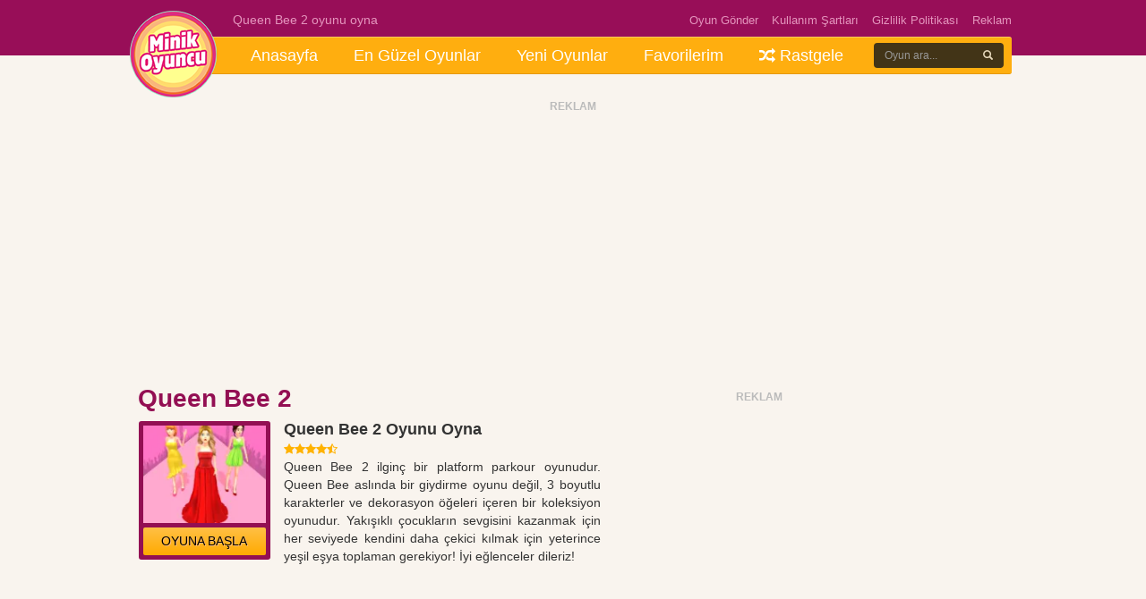

--- FILE ---
content_type: text/html; charset=utf-8
request_url: https://www.google.com/recaptcha/api2/aframe
body_size: 175
content:
<!DOCTYPE HTML><html><head><meta http-equiv="content-type" content="text/html; charset=UTF-8"></head><body><script nonce="dISAXWLFyyNHadCoOGL5Yg">/** Anti-fraud and anti-abuse applications only. See google.com/recaptcha */ try{var clients={'sodar':'https://pagead2.googlesyndication.com/pagead/sodar?'};window.addEventListener("message",function(a){try{if(a.source===window.parent){var b=JSON.parse(a.data);var c=clients[b['id']];if(c){var d=document.createElement('img');d.src=c+b['params']+'&rc='+(localStorage.getItem("rc::a")?sessionStorage.getItem("rc::b"):"");window.document.body.appendChild(d);sessionStorage.setItem("rc::e",parseInt(sessionStorage.getItem("rc::e")||0)+1);localStorage.setItem("rc::h",'1769818284039');}}}catch(b){}});window.parent.postMessage("_grecaptcha_ready", "*");}catch(b){}</script></body></html>